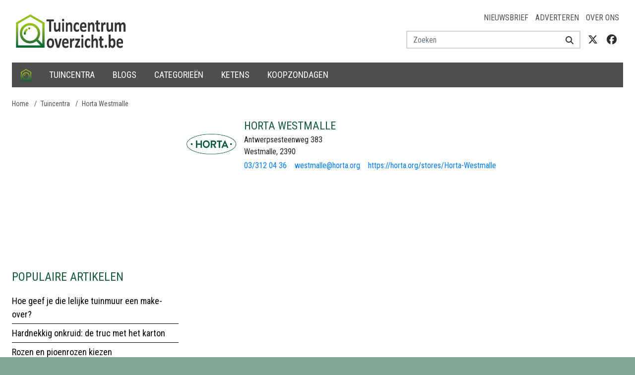

--- FILE ---
content_type: text/html; charset=utf-8
request_url: https://www.google.com/recaptcha/api2/aframe
body_size: 264
content:
<!DOCTYPE HTML><html><head><meta http-equiv="content-type" content="text/html; charset=UTF-8"></head><body><script nonce="7ttax07JoYEZl9yh4IuH7g">/** Anti-fraud and anti-abuse applications only. See google.com/recaptcha */ try{var clients={'sodar':'https://pagead2.googlesyndication.com/pagead/sodar?'};window.addEventListener("message",function(a){try{if(a.source===window.parent){var b=JSON.parse(a.data);var c=clients[b['id']];if(c){var d=document.createElement('img');d.src=c+b['params']+'&rc='+(localStorage.getItem("rc::a")?sessionStorage.getItem("rc::b"):"");window.document.body.appendChild(d);sessionStorage.setItem("rc::e",parseInt(sessionStorage.getItem("rc::e")||0)+1);localStorage.setItem("rc::h",'1768828014201');}}}catch(b){}});window.parent.postMessage("_grecaptcha_ready", "*");}catch(b){}</script></body></html>